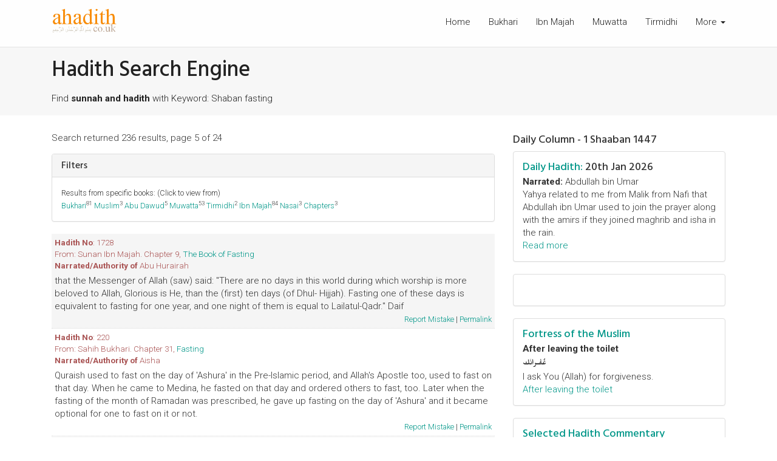

--- FILE ---
content_type: text/html; charset=UTF-8
request_url: https://ahadith.co.uk/searchresults.php?page=5&q=Shaban+fasting
body_size: 7275
content:
<!DOCTYPE html>
<html lang="en">
    <head>
        <title>Hadith about Shaban fasting | Search hadith database | Results</title>
		<meta name="Description" content="Hadith Search Page about Shaban fasting, view results of your search or use suggestions to find specific hadith from individual books and more."/>
		<meta charset="utf-8"/>
        <meta name="viewport" content="width=device-width, initial-scale=1, shrink-to-fit=no">
		<link rel="apple-touch-icon" sizes="180x180" href="images/icons/apple-touch-icon.png">
		<link rel="icon" type="image/png" sizes="32x32" href="images/icons/favicon-32x32.png">
		<link rel="icon" type="image/png" sizes="16x16" href="images/icons/favicon-16x16.png">
		<link rel="manifest" href="images/icons/site.webmanifest">
		<link rel="mask-icon" href="images/icons/safari-pinned-tab.svg" color="#5bbad5">
		<meta name="msapplication-TileColor" content="#da532c">
		<meta name="theme-color" content="#F88D0B">
		<link rel="alternate" type="application/rss+xml" title="Daily Hadith RSS" href="http://feeds.feedburner.com/DailyHadithRssFeed" />
        <link href="https://maxcdn.bootstrapcdn.com/bootstrap/3.3.7/css/bootstrap.min.css" rel="stylesheet">
        <link href="https://fonts.googleapis.com/css2?family=Hind+Siliguri:wght@300;400;500;600;700&family=Mirza:wght@500&family=Roboto:ital,wght@0,100;0,300;0,400;0,500;0,700;0,900;1,100;1,300;1,400;1,500;1,700;1,900&display=swap" rel="stylesheet">
        <link href="https://maxcdn.bootstrapcdn.com/font-awesome/4.7.0/css/font-awesome.min.css" rel="stylesheet">
        <link href="css/style.css" rel="stylesheet">
        <link href="css/teal_mobile.css" rel="stylesheet">
        
    </head>
	<body class="detail">
    <header>

        <nav class="navbar navbar-fixed-top">
    <div class="container">
        <div class="container-fluid">
            <div class="navbar-header">
                <button type="button" class="navbar-toggle collapsed" data-toggle="collapse" data-target="#navbar" aria-expanded="false" aria-controls="navbar">
                    <span class="sr-only">Toggle navigation</span>
                    <span class="icon-bar"></span>
                    <span class="icon-bar"></span>
                    <span class="icon-bar"></span>
                </button>
                <div class="logo">
                    <a href="./"><img src="images/ahadith_banner.png" alt="logo of ahadith.co.uk hadith library">   
                    </a>
                </div>
            </div>
            <div id="navbar" class="navbar-collapse nav-main collapse">
                <ul class="nav navbar-nav navbar-right">
                    <li class="active">
					<li><a href="./">Home</a></li>
					<li><a href="sahihbukhari.php" title="Sahih Al Bukhari">Bukhari</a></li>
					<li><a href="ibnmajah.php" title="Sunan Ibn Majah">Ibn Majah</a></li>
					<li><a href="maliksmuwatta.php" title="Al Muwatta By Imam Malik">Muwatta</a></li>
					<li><a href="sunanaltirmidhi.php" title="Sunan Al Tirmidhi">Tirmidhi</a></li>
                    <li class="dropdown mega-dropdown">
                        <a href="#" class="dropdown-toggle" data-toggle="dropdown">More <span class="caret"></span></a>				
                        <div class="dropdown-menu mega-dropdown-menu">
                            <div class="container-fluid">
                                <div class="row">
                                    <div class="col-lg-4 col-md-4 col-sm-4 col-xs-12">
                                        <h4 class="under-line">
                                            Hadith Books
                                        </h4>
                                        <ul class="short-menu">
                                        <li><a href="sahihmuslim.php" title="Sahih Muslim Hadith">Sahih Muslim</a></li>
										<li><a href="sunanabudawood.php" title="Sunan Abu Daud">Sunan Abu Dawood</a></li>
										<li><a href="sunanannasai.php" title="Sunan An-Nasai">Sunan An-Nasai</a></li>
										<li><a href="shamaailtirmidhi.php" title="Shamaail Tirmidhi">Shamaail Tirmidhi</a></li> 
                                        </ul>
                                    </div>
                                    <div class="col-lg-4 col-md-4 col-sm-4 col-xs-12">
                                        <h4 class="under-line">
                                            Short Collections
                                        </h4>
                                        <ul class="short-menu">
                                            <li><a href="nawawis40hadith.php">Nawawi's 40 Hadith</a></li>
                                            <li><a href="hadithqudsi.php">40 Hadith Qudsi</a></li>
											<li><a href="110ahadithqudsi.php">110 Hadith Qudsi</a></li>
                                        </ul>

                                    </div>
                                    <div class="col-lg-4 col-md-4 col-sm-4 col-xs-12">
                                        <h4 class="under-line">
                                            Commentary Books
                                        </h4>
                                        <ul class="short-menu">
                                            <li><a href="shamaailtirmidhi.php">Shamaail Tirmidhi</a></li>
                                            <li><a href="sultaniyya.php">Sixty Sultaniyya</a></li>
											<li><a href="http://ahadith.co.uk/nawawis40hadith.php">Nawawi's 40 hadith</a></li>
                                        </ul>

                                    </div>

                                </div>
                            </div>
                        </div>
                    </li>
                </ul>

            </div><!--/.nav-collapse -->
        </div>
    </div><!--/.container -->
</nav><div class="detail-header detail-header-blog-category">
            <div class="container">
                <h1>Hadith Search Engine</h1>
                <div class="breadcrumb">
                    <p>Find <strong>sunnah and hadith</strong> with Keyword: Shaban fasting</p>
                </div>
            </div>
            <div class="background"></div>
        </div>
    </header>    
    <!-- end of banner header -->
    <main>    
        <div class="container">
            <article class="col-lg-8 col-md-8 col-sm-8 col-xs-12 blogs-content">
<p>Search returned 236 results, page 5 of 24</p>
 <div class="panel-group">
  <div class="panel panel-default">
    <div class="panel-heading">
      <h4 class="panel-title">
        <a data-toggle="collapse" href="#collapse1">Filters</a>
      </h4>
    </div>
    <div id="collapse1" class="panel-collapse collapse in">
      <div class="panel-body">
	  <small>
	  Results from specific books: (Click to view from)<br>
<a href='hadithsearchfilter.php?id=1&amp;q=Shaban+fasting'>Bukhari</a><sup>81</sup> <a href='hadithsearchfilter.php?id=4&amp;q=Shaban+fasting'>Muslim</a><sup>3</sup> <a href='hadithsearchfilter.php?id=11&amp;q=Shaban+fasting'>Abu Dawud</a><sup>5</sup> <a href='hadithsearchfilter.php?id=5&amp;q=Shaban+fasting'>Muwatta</a><sup>53</sup> <a href='hadithsearchfilter.php?id=10&amp;q=Shaban+fasting'>Tirmidhi</a><sup>2</sup> <a href='hadithsearchfilter.php?id=15&amp;q=Shaban+fasting'>Ibn Majah</a><sup>84</sup> <a href='hadithsearchfilter.php?id=16&amp;q=Shaban+fasting'>Nasai</a><sup>3</sup> <a href='hadithchaptersearch.php?q=Shaban+fasting'>Chapters</a><sup>3</sup> 	</small>
	  </div>
    </div>
  </div>
</div> 
<div class="search-item">
 <div class="ext">
  <strong>Hadith No</strong>: 1728<br>
 From: Sunan Ibn Majah. Chapter 9, <a href="chapter.php?cid=165">The Book of Fasting</a><br>
 <strong>Narrated/Authority of</strong> Abu Hurairah </div>
 <div class="description">that the Messenger of Allah (saw) said: "There are no days in this world during which worship is more beloved to Allah, Glorious is He, than the (first) ten days (of Dhul- Hijjah). Fasting one of these days is equivalent to fasting for one year, and one night of them is equal to Lailatul-Qadr." Daif<br>
 <span class="pull-right"><small><a href="report.php?id=9101&amp;to=http://ahadith.co.uk/searchresults.php?page=5&q=Shaban+fasting" rel="nofollow">Report Mistake</a> | <a href="permalink-hadith-9101" rel="nofollow">Permalink</a></small></span></div>
 </div>
<div class="search-item">
 <div class="ext">
  <strong>Hadith No</strong>: 220<br>
 From: Sahih Bukhari. Chapter 31, <a href="chapter.php?cid=117">Fasting</a><br>
 <strong>Narrated/Authority of</strong> Aisha </div>
 <div class="description">Quraish used to fast on the day of 'Ashura' in the Pre-lslamic period, and Allah's Apostle too, used to fast on that day. When he came to Medina, he fasted on that day and ordered others to fast, too. Later when the fasting of the month of Ramadan was prescribed, he gave up fasting on the day of 'Ashura' and it became optional for one to fast on it or not.<br>
 <span class="pull-right"><small><a href="report.php?id=5398&amp;to=http://ahadith.co.uk/searchresults.php?page=5&q=Shaban+fasting" rel="nofollow">Report Mistake</a> | <a href="permalink-hadith-5398" rel="nofollow">Permalink</a></small></span></div>
 </div>
<div class="search-item">
 <div class="ext">
  <strong>Hadith No</strong>: 1732<br>
 From: Sunan Ibn Majah. Chapter 9, <a href="chapter.php?cid=165">The Book of Fasting</a><br>
 <strong>Narrated/Authority of</strong> Ikrimah </div>
 <div class="description">"I entered upon Abu Hurairah in his house and asked him about fasting the Day of Arafah at Arafat. Abu Hurairah said: 'The Messenger of Allah (saw) forbade fasting the Day of Arafah at Arafat.'" Sahih<br>
 <span class="pull-right"><small><a href="report.php?id=9105&amp;to=http://ahadith.co.uk/searchresults.php?page=5&q=Shaban+fasting" rel="nofollow">Report Mistake</a> | <a href="permalink-hadith-9105" rel="nofollow">Permalink</a></small></span></div>
 </div>
<div class="search-item">
 <div class="ext">
  <strong>Hadith No</strong>: 1748<br>
 From: Sunan Ibn Majah. Chapter 9, <a href="chapter.php?cid=165">The Book of Fasting</a><br>
 <strong>Narrated/Authority of</strong> Umm Umarah </div>
 <div class="description">"The Messenger of Allah (saw) came to us and we brought food for him. Some of those who were with him were fasting, and the Messenger of Allah (saw) said: 'If food is eaten in the presence of one who is fasting, the angels send blessing upon him.'" Sahih<br>
 <span class="pull-right"><small><a href="report.php?id=9121&amp;to=http://ahadith.co.uk/searchresults.php?page=5&q=Shaban+fasting" rel="nofollow">Report Mistake</a> | <a href="permalink-hadith-9121" rel="nofollow">Permalink</a></small></span></div>
 </div>
<div class="search-item">
 <div class="ext">
  <strong>Hadith No</strong>: 139<br>
 From: Sahih Bukhari. Chapter 31, <a href="chapter.php?cid=117">Fasting</a><br>
 <strong>Narrated/Authority of</strong> Al-Bara </div>
 <div class="description">It was the custom among the companions of Muhammad that if any of them was fasting and the food was presented (for breaking his fast), but he slept before eating, he would not eat that night and the following day till sunset.
Qais bin Sirma-al-Ansari was fasting and came to his wife at the time of Iftar (breaking one's fast) and asked her whether she had anything to eat. She replied, "No, but I would go and bring some for you." He used to do hard work during the day, so he was overwhelmed by sleep and slept. When his wife came and saw him, she said, "Disappointment for you." When it was midday on the following day, he fainted and the Prophet was informed about the whole matter and the following verses were revealed: "You are permitted To go to your wives (for sexual relation) At the night of fasting." So, they were overjoyed by it. And then Allah also revealed: "And eat and drink Until the white thread Of dawn appears to you Distinct from the black thread (of the night)." (2.187)<br>
 <span class="pull-right"><small><a href="report.php?id=5317&amp;to=http://ahadith.co.uk/searchresults.php?page=5&q=Shaban+fasting" rel="nofollow">Report Mistake</a> | <a href="permalink-hadith-5317" rel="nofollow">Permalink</a></small></span></div>
 </div>
<div class="search-item">
 <div class="ext">
  <strong>Hadith No</strong>: 196<br>
 From: Sahih Bukhari. Chapter 31, <a href="chapter.php?cid=117">Fasting</a><br>
 <strong>Narrated/Authority of</strong> Abdullah bin Amr bin Al Aas </div>
 <div class="description">Allah's Apostle said to me, "O Abdullah! Have I not been informed that you fast during the day and offer prayers all the night." Abdullah replied, "Yes, O Allah's Apostle!" The Prophet said, "Don't do that; fast for few days and then give it up for few days, offer prayers and also sleep at night, as your body has a right on you, and your wife has a right on you, and your guest has a right on you. And it is sufficient for you to fast three days in a month, as the reward of a good deed is multiplied ten times, so it will be like fasting throughout the year." I insisted (on fasting) and so I was given a hard instruction. I said, "O Allah's Apostle! I have power." The Prophet said, "Fast like the fasting of the Prophet David (Daud, AS) and do not fast more than that." I said, "How was the fasting of the Prophet of Allah, David? (Daud)" He said, "Half of the year," (i.e. he used to fast on every alternate day).
Afterwards when Abdullah became old, he used to say, "It would have been better for me if I had accepted the permission of the Prophet (which he gave me i.e. to fast only three days a month)."<br>
 <span class="pull-right"><small><a href="report.php?id=5374&amp;to=http://ahadith.co.uk/searchresults.php?page=5&q=Shaban+fasting" rel="nofollow">Report Mistake</a> | <a href="permalink-hadith-5374" rel="nofollow">Permalink</a></small></span></div>
 </div>
<div class="search-item">
 <div class="ext">
  <strong>Hadith No</strong>: 133<br>
 From: Imam Malik's Muwatta. Chapter 20, <a href="chapter.php?cid=53">Hajj</a><br>
 <strong>Narrated/Authority of</strong>  </div>
 <div class="description">Yahya related to me from Malik from Abu'n Nadr, the mawla of Umar ibn Ubaydullah, from Umayr, the mawla of Abdullah ibn Abbas, from Umm al-Fadl bint al-Harith, that she was present when some people were arguing on the day of Arafa about whether the Messenger of Allah, may Allah bless him and grant him peace, was fasting or not. Some of them said he was fasting, and some of them said he was not. So she sent a bowl of milk to him while his camel was standing still and he drank.<br>
 <span class="pull-right"><small><a href="report.php?id=2621&amp;to=http://ahadith.co.uk/searchresults.php?page=5&q=Shaban+fasting" rel="nofollow">Report Mistake</a> | <a href="permalink-hadith-2621" rel="nofollow">Permalink</a></small></span></div>
 </div>
<div class="search-item">
 <div class="ext">
  <strong>Hadith No</strong>: 34<br>
 From: Imam Malik's Muwatta. Chapter 18, <a href="chapter.php?cid=51">Fasting</a><br>
 <strong>Narrated/Authority of</strong>  </div>
 <div class="description">Yahya related to me from Malik from Ibn Shihab that Humayd ibn Abd ar-Rahman ibn Awf heard Muawiya ibn Abi Sufyan say from the mimbar on the day of Ashura in the year in which he made the hajj, "People of Madina, where are your learned men? I heard the Messenger of Allah, may Allah bless him and grant him peace, say about this day, 'This is the day of Ashura, and fasting it has not been prescribed for you. I am fasting it, and whoever of you wants to fast it can do so, and whoever does not want to, does not have to.' "<br>
 <span class="pull-right"><small><a href="report.php?id=715&amp;to=http://ahadith.co.uk/searchresults.php?page=5&q=Shaban+fasting" rel="nofollow">Report Mistake</a> | <a href="permalink-hadith-715" rel="nofollow">Permalink</a></small></span></div>
 </div>
<div class="search-item">
 <div class="ext">
  <strong>Hadith No</strong>: 221<br>
 From: Sahih Bukhari. Chapter 31, <a href="chapter.php?cid=117">Fasting</a><br>
 <strong>Narrated/Authority of</strong> Humaid bin Abdur Rahman </div>
 <div class="description">That he heard Muawiya bin Abi Sufyan on the day of 'Ashura' during the year he performed the Hajj, saying on the pulpit, "O the people of Medina! Where are your Religious Scholars? I heard Allah's Apostle saying, 'This is the day of 'Ashura'. Allah has not enjoined its fasting on you but I am fasting it. You have the choice either to fast or not to fast (on this day).' "<br>
 <span class="pull-right"><small><a href="report.php?id=5399&amp;to=http://ahadith.co.uk/searchresults.php?page=5&q=Shaban+fasting" rel="nofollow">Report Mistake</a> | <a href="permalink-hadith-5399" rel="nofollow">Permalink</a></small></span></div>
 </div>
<div class="search-item">
 <div class="ext">
  <strong>Hadith No</strong>: 23<br>
 From: Imam Malik's Muwatta. Chapter 18, <a href="chapter.php?cid=51">Fasting</a><br>
 <strong>Narrated/Authority of</strong>  </div>
 <div class="description">Yahya related to me from Malik from Humayd at-Tawil that Anas ibn Malik said, "We once travelled with the Messenger of Allah, may Allah bless him and grant him peace, in Ramadan, and those who were fasting did not find fault with those who were not, and those who were not fasting did not find fault with those who were."<br>
 <span class="pull-right"><small><a href="report.php?id=704&amp;to=http://ahadith.co.uk/searchresults.php?page=5&q=Shaban+fasting" rel="nofollow">Report Mistake</a> | <a href="permalink-hadith-704" rel="nofollow">Permalink</a></small></span></div>
 </div>
<ul class='pagination pagination-lg'><li><a href='?page=4&amp;q=Shaban+fasting'>Previous</a></li><li><a href='?page=1&amp;q=Shaban+fasting'>1</a></li><li><a href='?page=2&amp;q=Shaban+fasting'>2</a></li><li class='disabled'><a href='#'>...</a></li><li><a href='?page=4&amp;q=Shaban+fasting'>4</a></li><li class='active'><a href='#'>5</a></li><li><a href='?page=6&amp;q=Shaban+fasting'>6</a></li><li class='disabled'><a href='#'>..</a></li><li><a href='?page=23&amp;q=Shaban+fasting'>23</a></li><li><a href='?page=24&amp;q=Shaban+fasting'>24</a></li><li><a href='?page=6&amp;q=Shaban+fasting'>Next</a></li></ul>
            </article>
<aside class="col-lg-4 col-md-4 col-sm-4 col-xs-12">
<h4>Daily Column  -  1 Shaaban 1447</h4>
<div class="panel panel-default panel widget-features">
    <div class="panel-body">
         <h4 class="media-heading">
           <a href="dailyhadith.php">Daily Hadith:</a> 20th Jan 2026         </h4>
         <div class="info">
           <div class="description">
            			<strong>Narrated:</strong> Abdullah bin Umar<br>Yahya related to me from Malik from Nafi that Abdullah ibn Umar used to join the prayer along with the amirs if they joined maghrib and isha in the rain.           </div>
         <div class="date">
           <a href="dailyhadith.php">Read more</a>
          </div>
          </div>
	 </div>
</div>
<div id="fb-root"></div>
<script async defer crossorigin="anonymous" src="https://connect.facebook.net/en_GB/sdk.js#xfbml=1&version=v6.0"></script>

<div class="panel panel-default panel widget-features">
    <div class="panel-body">
           <div class="fb-page" data-href="https://www.facebook.com/hadithlibrary" data-tabs="" data-width="350" data-height="200" data-small-header="false" data-adapt-container-width="true" data-hide-cover="false" data-show-facepile="true"><blockquote cite="https://www.facebook.com/hadithlibrary" class="fb-xfbml-parse-ignore"><a href="https://www.facebook.com/hadithlibrary">The Hadith Library</a></blockquote></div>
	 </div>
</div>

<div class="panel panel-default panel widget-features">
    <div class="panel-body">
         <h4 class="media-heading">
           <a href="fortressofthemuslim.php">Fortress of the Muslim</a>
         </h4>
         <div class="info">
           <div class="description">
            <strong>After leaving the toilet</strong><br>
			<span style="font-family: 'Mirza', cursive;"> غُفْـرانَك </span><br>
			I ask You (Allah) for forgiveness.           </div>
         <div class="date">
            <a href="hisnulmuslim-dua-7">After leaving the toilet</a>
          </div>
          </div>
	 </div>
</div>


<div class="panel panel-default panel widget-features">
    <div class="panel-body">
         <h4 class="media-heading">
           <a href="hadithwithcommentary.php?id=456&amp;cid=11">Selected Hadith Commentary</a>
         </h4>
         <div class="info">
           <div class="description">
            <strong>Narrated:</strong> Abu Huraira<br>
			that a man said to the Prophet, sallallahu 'alayhi wasallam: "Advise me! "The Prophet said, "Do not become angry and furious." The man asked (the same) again and again, and the Prophet said in each case, "Do not become angry and furious." [Al-Bukhari; Vol. 8 No. 137]
           </div>
         <div class="date">
            Read More &amp; <a href="hadithwithcommentary.php?id=456&amp;cid=11">Hadith Commentary</a> &raquo;
          </div>
          </div>
	 </div>
</div>

<div class="panel panel-default panel-noborder widget-features">
    <div class="panel-body">
		<div class="home-tryfree30">
        <h3>Get Daily Hadith in your Inbox</h3>
        <div class="description">
		Join thousands of subscribers who already receive daily emails from our hadith mailing list.
		</div>
        <div class="button">
            <a href="subscribe.php" class="button-default">SUBSCRIBE</a>
        </div>
    
	</div>
         
	 </div>
</div>

<div class="panel panel-default panel-noborder widget-categories">
    <div class="panel-heading">
        Ads
    </div>
    <div class="panel-body">
        <ul>
            <li><a href="https://iquotepics.com/">Islamic Quotes and Pictures</a></li>
            <li><a href="http://balagha.net/">Read Islamic Books Online</a></li> 
			<li><a href="https://topislamic.com">Islamic Blog</a></li> 
        </ul>
    </div>
</div>

</aside>        </div>

    </main>

<footer>
    <div class="footer-row">
        <div class="container">
            <div class="col-lg-4 col-md-4 col-sm-6 col-xs-12 col-footer col-about">
                <div class="logo">
                    <a href="./"><img src="images/ahadith-footer-logo.png" alt="ahadith footer logo">   
                        <div class="name">ahadith.co.uk</div>
                        <div class="slogan">your favourite hadith library</div>
                    </a>
                </div>
                <div class="about-us">
                    <p>ahadith.co.uk is known to be the leading source for ahadith on the world wide web. It aims to bring all major hadith collections at your fingertips. Dedicated to bringing you error free hadith with your help insha-Allah! All work is done voluntarily by committed individuals from around the World. The site started in 2010 and since then it has continued to grow rapidly, you can help it to be the largest!</p>
                </div>

            </div>
            <div class="col-lg-3 col-md-3 col-sm-6 col-xs-12 col-footer col-link">

                <h3 class="under-line">
                    More Hadith
                    <span class="line"></span>
                </h3>
                <ul>
                    <li><a href="shamaailtirmidhi.php">Shamaail Tirmidhi</a></li>
                    <li><a href="nawawis40hadith.php" title="Imam Nawawis 40 Hadith">Nawawi's 40 Hadith</a></li>
                    <li><a href="hadithqudsi.php" title="40 Hadith Qudsi">40 Hadith Qudsi</a></li>
                    <li><a href="110ahadithqudsi.php" title="110 Hadith Qudsi">110 Hadith Qudsi</a></li>
                    <li><a href="sultaniyya.php">Sixty Sultaniyya</a></li>
                    <li><a href="http://ramadan.ahadith.co.uk/">Ramadan Hadith Section</a></li>
					<li><a href="fortressofthemuslim.php">Fortress of the Muslim</a></li>
					<li><a href="https://discuss.ahadith.co.uk/" target="blank">Questions about Islam</a></li>
                </ul>

            </div>

			<div class="col-lg-3 col-md-3 col-sm-6 col-xs-12 col-footer col-link">

                <h3 class="under-line">
                    Interesting Stuff
                    <span class="line"></span>
                </h3>
                <ul>
                    <li><a href="islamicquizzes.php">Islamic Quizzes</a></li>
                    <li><a href="whatishadith.php">What is Hadith</a></li>
                    <li><a href="hadithcommentarybooks.php">Hadith commentary</a></li>
                    <li><a href="dailyhadithwidget.php">Daily Hadith Widget</a></li>
                    <li><a href="hadithdownload.php">Download Hadith</a></li>
                    <li><a href="quranicsupplications.php">Duas from the Quran</a></li>
					<li><a href="99namesofAllah.php">99 Names of Allah</a></li>
					<li><a href="http://feeds.feedburner.com/DailyHadithRssFeed" target="_blank">Daily Hadith Feed</a></li>
                </ul>
            </div>

			<div class="col-lg-2 col-md-2 col-sm-6 col-xs-12 col-footer col-link">

                <h3 class="under-line">
                    More Links
                    <span class="line"></span>
                </h3>
                <ul>
                    <li><a href="contact.php">Contact Us</a></li>
                    <li><a href="privacy.php">Privacy Policy</a></li>
                    <li><a href="hadithsearch.php">Search Hadith</a></li>
                    <li><a href="resources">Useful Resources</a></li>
                    <li><a href="links.php">Links</a></li>
					<li><a target="blank" href="http://quran-english.ahadith.co.uk">Quran In English</a></li>
                </ul>

            </div>
        </div>
    </div>
    <div class="footer-under">
        <div class="container">
            <a href="http://ahadith.co.uk/">Hadith</a> &copy; No Copyright 2010 - 2026        </div>
    </div>
</footer>

<!-- Modal -->
<!-- <div id="ramadanModal" class="modal fade" role="dialog">
  <div class="modal-dialog">

    <div class="modal-content">
      <div class="modal-header">
        <button type="button" class="close" data-dismiss="modal">&times;</button>
        <h4 class="modal-title">Ramadan Competition!</h4>
      </div>
      <div class="modal-body">
        <p>Enter for free and win prizes! <a href="https://discuss.ahadith.co.uk/t/ramadan-2020-competition-starts-entry-details/67"><strong>ENTER HERE!</strong></a></p>
		<p>More details in the link about our Ramadan giveaway, get started and win prizes</p>
		<p>Enter now it's free and easy <a href="https://discuss.ahadith.co.uk/t/ramadan-2020-competition-starts-entry-details/67"><strong>click here</strong></a> to see what it's like.</p>
      </div>
      <div class="modal-footer">
        <button type="button" class="btn btn-default" data-dismiss="modal">Close</button>
      </div>
    </div>

  </div>
</div> -->


<a id="back-to-top" href="#" class="back-to-top" role="button" title="Click to return on the top page" data-toggle="tooltip" data-placement="left">
    <span class="glyphicon glyphicon-chevron-up"></span>
</a>
    <script src="https://ajax.googleapis.com/ajax/libs/jquery/1.12.4/jquery.min.js"></script>
    <script src="https://maxcdn.bootstrapcdn.com/bootstrap/3.3.7/js/bootstrap.min.js"></script>
    <script src="js/ie10-viewport-bug-workaround.js"></script>
    <script src="js/common.js"></script>
    <script>
        $(document).ready(function () {
            backToTop();
            checkNavbarScroll("detail");
        });
    </script>
<script async src="https://www.googletagmanager.com/gtag/js?id=UA-12774907-2"></script>
<script>
  window.dataLayer = window.dataLayer || [];
  function gtag(){dataLayer.push(arguments);}
  gtag('js', new Date());

  gtag('config', 'UA-12774907-2');
</script>
<!-- <script src="//cdnjs.cloudflare.com/ajax/libs/jquery-cookie/1.4.0/jquery.cookie.min.js">
</script>
<script type="text/javascript">
 $(document).ready(function() {
     if ($.cookie('pop') == null) {
         $('#ramadanModal').modal('show');
         $.cookie('pop', '1');
     }
 });
</script> --></body>
</html>

--- FILE ---
content_type: text/css
request_url: https://ahadith.co.uk/css/style.css
body_size: 4314
content:
.mega-dropdown .nav-list>li>a:hover,a.button-default:hover,a:hover{text-decoration:none}.widget-archives ul li a .badge,.widget-categories ul li a .badge{float:right}.display-1,.display-2,.display-3,h1,h2,h3,h4,h5,h6{font-family:'Hind Siliguri',cursive}.display-3{font-weight:100;font-size:112px}.display-2{font-weight:400;font-size:56px}.display-1{font-weight:500;font-size:45px}@media (max-width:767px){h1{font-size:28px}h2{font-size:24px}h3{font-size:20px}h4{font-size:16px}h5{font-size:14px}h6{font-size:12px}.display-3{font-weight:100;font-size:56px}.display-2{font-weight:400;font-size:42px}.display-1{font-weight:500;font-size:34px}.navbar-toggle{margin-right:0}}.dropdown-menu>li>a,body{font-weight:300}code{background:#f9f2f4;color:#9c1d3d}code,kbd,pre,samp{font-family:Menlo,monospace}.hovereffect .overlay .full .button a,body{font-family:Roboto,sans-serif}body{font-size:15px}a.button-default,a.button-primary{padding:10px 20px;font-size:16px;font-weight:400;text-transform:uppercase}a{color:#009688}a.button-primary{background:#009688;border-radius:8px;color:#fff}a.button-primary:hover{text-decoration:none;background:#eee;border:1px solid #009688;color:#009688}a.button-default{background:#FFF;border-radius:8px;border:1px solid #009688;color:#009688}a.button-default:hover{background:#eee;border:1px solid #212121;color:#212121}.btn-primary{background:#009688;border:#009688}.back-to-top{cursor:pointer;position:fixed;bottom:20px;right:20px;display:none;border-radius:25px;background:rgba(0,0,0,.2);width:50px;height:50px;padding:15px 0 0 18px;color:#212121}.back-to-top:hover{background:#009688;color:#fff}a img:hover{opacity:.8}.caret-up{width:0;height:0;border-left:4px solid transparent;border-right:4px solid transparent;border-bottom:4px solid;display:inline-block;margin-left:2px;vertical-align:middle}.pagination>li>a,.pagination>li>span{color:#009688}.pagination>.active>a,.pagination>.active>a:focus,.pagination>.active>a:hover,.pagination>.active>span,.pagination>.active>span:focus,.pagination>.active>span:hover,.pagination>li>a:focus,.pagination>li>a:hover,.pagination>li>span:focus,.pagination>li>span:hover{background-color:#009688;border-color:#009688;color:#fff}.pagination-lg>li:last-child>a,.pagination-lg>li:last-child>span{border-top-right-radius:8px;border-bottom-right-radius:8px}.mega-dropdown .nav-list>li{padding:20px 15px 15px;border-left:1px solid #eee}.mega-dropdown .nav-list>li:last-child{border-right:1px solid #eee}.mega-dropdown .nav-list>li>a>span{display:block;font-weight:700;text-transform:uppercase}.mega-dropdown-menu{padding:20px 15px 15px;border-right:0;border-left:0;width:600px}.pagination-lg>li>a,.pagination-lg>li>span{margin-right:15px;border-radius:8px;margin-bottom:15px}.pagination-lg>li>a:hover,.pagination-lg>li>span:hover{color:#fff;background:#009688;border:1px solid #009688}.hovereffect{overflow:hidden;position:relative;cursor:pointer}.hovereffect .overlay{width:100%;height:100%;position:absolute;overflow:hidden;top:0;left:0;opacity:0;background-color:rgba(255,255,255,.2);-webkit-transition:all .4s ease-in-out;transition:all .4s ease-in-out}.hovereffect img{display:block;position:relative;-webkit-transition:all .4s linear;transition:all .4s linear}.hovereffect .overlay .full,.hovereffect a.info{display:inline-block;color:#fff!important;background-color:#009688;width:100%;text-decoration:none}.hovereffect .name,.hovereffect .overlay .full,.hovereffect a.info{position:absolute;left:0;bottom:0}.hovereffect a.info{opacity:.6;-webkit-transition:all .2s ease-in-out;transition:all .2s ease-in-out;padding:7px 14px}.hovereffect:hover .overlay,.hovereffect:hover a.info{opacity:1;filter:alpha(opacity=100)}.hovereffect a.info:hover{box-shadow:0 0 5px #fff}.hovereffect:hover img{-ms-transform:scale(1.2);-webkit-transform:scale(1.2);transform:scale(1.2)}.hovereffect:hover a.info{-ms-transform:translatey(0);-webkit-transform:translatey(0);transform:translatey(0);-webkit-transition-delay:.2s;transition-delay:.2s}.hovereffect .overlay .full{opacity:.8;-webkit-transition:all .2s ease-in-out;transition:all .2s ease-in-out;padding:0 15px 7px;border-radius:0 0 8px 8px;text-align:center}.hovereffect .overlay .full h3{font-size:18px}.hovereffect .overlay .full .button{margin-top:15px;margin-bottom:20px}.hovereffect .overlay .full .button a{padding-bottom:10px;font-weight:400;border-bottom:solid 1px #fff;color:#FFF;width:initial}.hovereffect .overlay .full .button:hover a{color:#ffcfcf;text-decoration:none;cursor:pointer}.hovereffect .name{width:100%;background:rgba(0,0,0,.6);color:#fff;padding:15px;border-radius:0 0 8px 8px;text-align:center}@media (max-width:767px){.hovereffect .name,.hovereffect .overlay .full{font-size:12px;padding:5px}.hovereffect .overlay .full .button{margin-bottom:10px}}.gray-background{background:#f6f6f4}.under-line{padding-bottom:10px;margin-bottom:30px;color:#009688;position:relative;padding-top:10px}.under-line .line{border-bottom:3px solid #009688;position:absolute;bottom:0;left:0;width:50px}.under-line .subtitle{font-size:12px;color:#757575;font-weight:300;padding-top:5px;padding-bottom:10px}.color-primary,.logo .name{color:#009688}.table-default tr:last-child td:first-child,.table-default tr:last-child td:last-child{border-bottom-left-radius:8px}u.keyword{background:#fff4d0}.content-begin{padding-top:20px;padding-bottom:40px}@media (max-width:767px){.content-begin{padding-bottom:20px}.content-begin img.demo{width:100%;padding-bottom:15px}}.textalign{text-align:justify}.home-why,header .navbar-nav>li.menu-alert .mega-dropdown-menu li.showalls{text-align:center}.logo{margin-top:-8px;position:relative}.logo img{height:44px}.logo img:hover{opacity:1}.logo .name{position:absolute;left:50px;top:2px;font-family:'Hind Siliguri',cursive;font-size:20px;font-weight:700}.logo .slogan,.related-blogs .posts h3,.widget-features ul li .media-body h4 a,footer .col-posts ul li .media-body h4 a{font-family:Roboto,sans-serif}.logo .slogan,header .navbar-nav>li.menu-alert .mega-dropdown-menu .media-body h4{font-weight:300}.logo .slogan{position:absolute;left:50px;top:24px;color:#757575;width:250px;font-size:13px}header .navbar{margin-bottom:0;background:rgba(255,255,255,.8);padding:20px 0;border-bottom:solid 1px rgba(0,0,0,.1)}header .navbar-nav>li a{padding-top:6px;padding-bottom:6px;color:#212121}header .navbar-nav>li.active a{color:#009688}header .navbar-nav>li.active ul li a{border:0;color:#212121}header .navbar-nav>li.menu-alert .badge{position:absolute;left:23px;top:5px;font-size:8px;font-weight:300;padding:3px 5px;background-color:#009688}header .navbar-nav>li.menu-alert .dropdown-menu:before{right:-13px}header .navbar-nav>li.menu-alert .mega-dropdown-menu{width:300px}header .navbar-nav>li.menu-alert .mega-dropdown-menu .media-body{padding-top:0}header .navbar-nav>li.menu-alert .mega-dropdown-menu .media-left img{width:40px;height:40px;border-radius:30px}header .navbar-nav>li.menu-alert .alert-label{display:none}header .navbar-nav li.li-search form{width:250px}header .navbar-nav li.li-search form .btn-primary{background:#009688;border:1px solid #009688}header .nav .open>a,header .nav .open>a:focus,header .nav .open>a:hover{border:0;background-color:transparent;color:#009688}header .nav>li>a:focus,header .nav>li>a:hover{background-color:transparent;color:#009688}header .navbar-nav>li>.dropdown-menu{border-radius:0 0 8px 8px;top:56px}header .navbar-right{height:37px}header .navbar-nav>li>.dropdown-menu:before{content:url(../images/menu-toparrow.png);position:absolute;right:0;top:-28px;margin-left:-42px}.mega-dropdown-menu .widget-features ul li .media-body h4 a{font-size:14px;font-weight:400}.mega-dropdown-menu .widget-features ul li.bigger .media-body h4 a{font-size:16px;font-weight:400}.mega-dropdown-menu .blog-menu{padding-left:0;padding-right:0}.mega-dropdown-menu .short-menu{padding-left:0}.mega-dropdown-menu .short-menu li{list-style-type:none;padding-top:5px;padding-bottom:5px}.mega-dropdown-menu .short-menu li a:hover{color:#009688}.mega-dropdown-menu .short-menu .short-menu-header{padding-top:20px;font-size:11px;color:#aaa;border-bottom:solid 1px #eee}.mega-dropdown-menu .under-line{padding-bottom:10px;margin-bottom:10px;padding-top:0}.panel-toparrow{position:relative}.panel-toparrow::after{content:url(../images/letstry-toparrow.png);position:absolute;left:50%;top:-40px;margin-left:-42px}.home-why{padding-bottom:20px}.home-why h3{margin-top:30px;font-size:27px}.home-why .subtitle{margin-bottom:50px}.home-why .item .media{float:right;text-align:left}.home-blogs,.home-tryfree30{text-align:center;background:#f6f6f4}.home-why .item a{color:#212121;text-decoration:underline}.home-why .item .media img{margin-right:20px;height:75px;width:75px}.home-why .item .media h4{color:#009688;padding-top:10px}.home-blogs .menu ul li a,.home-why .item .media h4:hover{color:#212121}.home-tryfree30,.home-tryfree30 .button{padding-top:20px}.home-why .item:hover .media img{-ms-transform:scale(.9);-webkit-transform:scale(.9);transform:scale(.9)}.home-tryfree30{position:relative;margin-top:20px;padding-bottom:50px}.home-tryfree30 .toparrow{position:absolute;left:50%;top:-40px;margin-left:-42px}.home-tryfree30 .button a:first-child{margin-right:10px}.home-blogs{padding-top:10px;padding-bottom:20px}.home-blogs .menu{padding-top:10px;padding-bottom:40px}.home-blogs .menu ul li{list-style-type:none;display:inline-block;margin-right:20px}.home-blogs .menu ul li a:hover{color:#009688;text-decoration:none}.home-blogs .menu ul li.active{border:1px solid #ddd;border-radius:8px;padding:6px 10px}.home-blogs .article{border-radius:8px;border:1px solid rgba(0,0,0,.05);background:#fff}.home-blogs .article:hover{border:1px solid rgba(0,0,0,.1)}.home-blogs .article a{font-weight:400;color:#009688}.home-blogs .article a:hover{color:#212121;text-decoration:none}.home-blogs .article .article-img img{height:220px;width:100%;border-radius:8px 8px 0 0;object-fit:cover}.home-blogs .article .article-content{padding:5px 20px 15px;text-align:left}.home-blogs .article .article-content h5{height:40px}.home-blogs .article .article-content h5 a{font-size:18px;color:#212121}.home-blogs .article .article-content h5 a:hover{color:#009688}.home-blogs .article .article-content .date{font-size:12px;color:#aaa;padding-top:20px;padding-bottom:15px}.home-blogs .article,.sticky-feature,.sticky-new{position:relative}.sticky-feature::before,.sticky-new::before{position:absolute;border-radius:8px 0;padding:8px 15px;z-index:100;color:#fff;background:#009688;width:80px;top:0;left:0}.sticky-feature::before{content:'Feature'}.sticky-new::before{content:'New'}.home-subcribe{text-align:center;padding-top:50px;padding-bottom:50px;background:#f6f6f4;position:relative}.home-subcribe .background{background:linear-gradient(rgba(255,255,255,.4),rgba(255,255,255,.1)),url(../images/light.gif);background-size:cover;background-position:center center;position:absolute;top:0;right:0;bottom:0;left:0;z-index:0}.home-contact .btn-primary,.home-subcribe form .btn-primary{background:#009688;border:1px solid #009688}.home-subcribe form{max-width:650px;display:inline-block}.home-subcribe .subtitle,.home-subcribe h3{z-index:100;position:inherit}.home-subcribe h3{margin-top:30px}.subtitle ul{margin:0 0 10px;padding:0;list-style-type:none;text-align:center}.subtitle ul li{display:block}.detail-info .info .category,footer ul.tags li{display:inline-block}.home-contact{text-align:center;padding-top:50px;padding-bottom:50px}.home-contact .col-left,.home-contact .col-right{text-align:left}.home-contact a{color:#212121}.home-contact a:hover{text-decoration:none;color:#009688}.home-contact h3{margin-bottom:30px;margin-top:0}.home-contact .col-left .media{padding-bottom:20px}footer .footer-row,footer .footer-under{border-top:solid 1px #444}.home-contact .btn-primary:hover{background:#fff;color:#009688}footer,footer .logo .name{color:#fff}footer{background:#000}footer .logo{margin-top:5px}footer .col-footer{min-height:330px;padding-top:30px}footer .col-footer:last-child{border-right:0}footer a{color:#ddd}footer a:hover{color:#fff;text-decoration:none}footer .col-about .logo{padding-bottom:30px}footer .col-about .about-us{padding-bottom:20px}footer .col-about .social img{margin-right:10px}footer .col-link{padding-left:20px}footer .col-link h3{font-size:18px;padding-bottom:25px}footer .col-link ul li{list-style-type:none}footer .col-link ul{-webkit-padding-start:0}footer .footer-under{padding:20px 0;text-align:center}footer ul.tags li{margin-bottom:15px;margin-right:5px}footer ul.tags li a{background:rgba(255,255,255,.5);padding:5px 10px;border-radius:8px;margin-bottom:8px;margin-right:5px;color:#fff;font-size:12px}footer ul.tags li a:hover{color:#fff;text-decoration:none;background:#009688}footer .col-posts{padding-bottom:30px}footer .col-posts h3{font-size:18px;padding-bottom:15px}footer .col-posts ul{padding-left:0}footer .col-posts ul li{list-style-type:none;border-bottom:dotted 1px rgba(0,0,0,.1);margin-bottom:10px;padding-bottom:10px}footer .col-posts ul li:last-child{border-bottom:0;margin-bottom:0;padding-bottom:0}footer .col-posts ul li .media-left img{width:65px;height:65px;border-radius:8px;object-fit:cover;margin-right:10px;margin-top:5px}footer .col-posts ul li .media-body h4 a{color:#fff;font-size:16px}footer .col-posts ul li .media-body h4 a:hover{text-decoration:none;color:#ddd}footer .col-posts ul li .media-body .date{color:#ccc;padding-top:5px;font-size:80%}footer .col-posts ul li .media-body .date a{color:#212121}footer .col-photos .photo img{width:100%;height:80px;border-radius:8px;margin-bottom:15px;object-fit:cover}footer .col-photos h3{font-size:18px;padding-bottom:15px}footer h3.under-line{color:#FFF;padding-top:0;margin-top:0}@media (max-width:767px){footer h3.under-line{padding-top:10px;margin-top:0;margin-bottom:15px}footer .under-line .line{bottom:-5px}}.detail article{padding-top:2px;padding-bottom:10px}.detail aside{padding-top:20px}.detail aside .panel{margin-bottom:20px}.detail aside .panel-noborder{border-color:#fff;box-shadow:none}.detail aside .panel-noborder .panel-heading{border-color:#fff;background-color:#fff;padding:0 0 10px;font-size:16px;font-weight:700}.detail aside .panel-noborder .panel-body{padding:0}.detail aside .panel-noborder .nav-tabs>li:first-child,.detail-header h1,.detail-welcome ul{padding-left:15px}.detail aside .panel-noborder .nav-tabs>li>a:hover{background:#fff;color:#009688;border-bottom:1px solid #ddd}.detail aside .panel-noborder .nav-tabs{border-bottom:1px solid #ddd}.detail-header{height:300px;position:relative}.detail-header .container{padding-top:150px;color:#212121;position:inherit;z-index:100}.detail-header .breadcrumb{background:0 0;color:#212121}.detail-header .breadcrumb a{color:#009688}.detail-header .breadcrumb .active,.detail-header .breadcrumb li+li:before{color:#212121}.detail-header .background{background-size:cover;background-position:center center;position:absolute;top:0;right:0;bottom:0;left:0;opacity:.5;z-index:0;height:300px}.detail-header-aboutus .background{background:url(../images/slides/slide3.jpg);background-position:center center!important}.detail-header-aboutus .bg1{background:url(../images/slides/slide7.jpg)}.detail-header-aboutus .bg2{background:url(../images/slides/slide8.jpg)}.detail-header-aboutus .bg3{background:url(../images/slides/slide9.jpg)}.detail-welcome{padding-top:80px;padding-bottom:100px}.detail-welcome h3{padding-bottom:10px;margin-top:0}.blogs-content-detail .detail-mainphoto,.detail-info .info{padding-bottom:20px}.detail-welcome .col-1 img{width:500px;height:380px;object-fit:cover;border-radius:8px}.detail-welcome .button{padding-top:25px}.detail-welcome .button a{margin-right:10px}.detail-welcome2 .col-1 img{width:100%}.detail-title{margin-top:10px;margin-bottom:0}.detail-info .info{color:#aaa}.detail-info a{color:#009688}.detail-sharing{padding-top:15px;padding-bottom:0}.detail-sharing .fa{padding:6px;font-size:18px;width:30px;height:30px;text-align:center;text-decoration:none;border-radius:8px;margin-right:5px;margin-bottom:10px}.widget-archives ul,.widget-categories ul{padding-left:0}.detail-sharing .fa:hover{opacity:.7}.widget-search{margin-bottom:20px}.widget-archives ul li{list-style-type:none;border-bottom:dotted 1px rgba(0,0,0,.1);margin-bottom:10px;padding-bottom:10px}.widget-archives ul li:last-child{border-bottom:0;margin-bottom:0;padding-bottom:0}.widget-archives ul li a{color:#212121}.widget-archives ul li a:hover{text-decoration:none;color:#009688}.widget-categories ul li{list-style-type:none;border-bottom:dotted 1px rgba(0,0,0,.1);margin-bottom:10px;padding-bottom:10px}.widget-categories ul li.active{font-weight:700}.widget-categories ul li.active a{color:#009688}.widget-categories ul li:last-child{border-bottom:0;margin-bottom:0;padding-bottom:0}.widget-categories ul li a{color:#212121}.widget-categories ul li a:hover{text-decoration:none;color:#009688}.widget-categories ul li>ul li{padding-left:15px}.widget-categories ul li>ul li::before{content:"- "}.widget-categories ul li>ul li:first-child{margin-top:10px;padding-top:10px;border-top:dotted 1px rgba(0,0,0,.1)}.widget-features ul{padding-left:0}.widget-features ul li{list-style-type:none;border-bottom:dotted 1px rgba(0,0,0,.1);margin-bottom:10px;padding-bottom:10px}.widget-features ul li:last-child{border-bottom:0;margin-bottom:0;padding-bottom:0}.widget-features ul li .media-left img{width:65px;height:65px;border-radius:8px;object-fit:cover;margin-right:10px;margin-top:0}.widget-features ul li .media-body h4 a{color:#212121;font-size:16px}.widget-features ul li .media-body h4 a:hover{text-decoration:none;color:#009688}.widget-features ul li .media-body .date{color:#ccc;padding-top:5px;font-size:80%}.blog-item-big h3 a,.widget-features ul li .media-body .date a{color:#212121}.widget-features ul li.bigger .media-left{display:inline}.blog-item .info .category,.blog-item-big .info .category{display:inline-block}.widget-features ul li.bigger .media-left img{width:100%;height:180px;margin-top:-20px}.widget-features ul li.bigger .media-body h4{margin-bottom:5px}.widget-features ul li.bigger .media-body h4 a{font-size:20px}.detail-header-contact{height:450px}.blog-item-big .photo .media-video,.blog-item-big .photo img{height:350px;border-radius:8px}.blogs-content{margin-top:10px}.blogs-content p{margin-bottom:15px;margin-top:15px}.blog-item h3,.blog-item-big h3{margin-top:10px}.blog-item-big{margin-bottom:60px}.blog-item-big h3 a:hover{color:#009688;text-decoration:none}.blog-item-big .photo img{width:100%;max-height:350px;object-fit:cover}.blog-item-big .info{padding-top:0;padding-bottom:15px;color:#aaa}.blog-item-big .info a{color:#009688}.blog-item{margin-bottom:30px;border:1px solid rgba(0,0,0,.1);padding-bottom:15px;border-radius:8px}.blog-item:hover{background:#f6f6f4}.blog-item h3{font-size:22px}.blog-item h3 a{color:#212121}.blog-item h3 a:hover{color:#009688;text-decoration:none}.blog-item .photo img{width:100%;border-radius:8px 8px 0 0;height:220px;max-height:220px;object-fit:cover}.blog-item .photo .media-video{height:220px;border-radius:8px}.blog-item .info{padding-top:0;padding-bottom:15px;color:#aaa}.blog-item .info a{color:#009688}.detail-header-blogs-detail-full .breadcrumb-item a,.label a{color:#fff}.label a{font-weight:400}.blogs-content-3cols .blog-item .description,.blogs-content-3cols .blog-item .info,.blogs-content-3cols .blog-item h3{padding-left:15px;padding-right:15px}.detail-header-blog-category .background{background:#eee;height:190px}.detail-header-blog-category{height:190px}.detail-header-blog-category h1{margin-top:-55px}.detail-header-blogs-detail{height:125px}.detail-header-blogs-detail .background{height:125px;background:#eee}.detail-header-blogs-detail .container{padding-top:80px}.detail-header-blogs-detail-full{height:500px;margin-bottom:20px}.detail-header-blogs-detail-full .background{height:500px;opacity:1;background-size:cover!important}.detail-header-blogs-detail-full .breadcrumb-item,.detail-header-blogs-detail-full .breadcrumb-item::before{color:#ddd!important}.detail-header-blogs-detail-full .container{padding-top:380px}.detail-header-blogs-detail-full .detail-title{color:#fff}.blogs-content h1{margin-top:0;margin-bottom:30px}.detail-mainphoto img{width:100%;border-radius:8px;height:350px;max-height:350px;object-fit:cover}.detail-description{font-size:18px;padding-top:0}.detail-content{padding-top:15px;font-size:16px;color:#212121}.detail-content img{width:100%}.image-box{border:1px dotted rgba(0,0,0,.05)}.image-box:hover{background:#f6f6f4}.image-box img{width:100%;height:auto}.image-box .desc{padding:10px;text-align:center;color:#757575}.image-box-50-left{width:50%;float:left;margin-right:20px}.image-box-50-right{width:50%;float:right;margin-left:20px}.related-blogs{padding-left:0;padding-top:30px}.related-blogs .posts{padding-top:10px}@media (max-width:767px){.related-blogs .posts{padding-left:15px;padding-right:15px}.related-blogs{padding-top:10px}}.related-blogs .posts h3{font-size:16px}.related-blogs h3 a{color:#212121}.related-blogs .posts .info a{color:#009688}.related-blogs .posts .info{padding-bottom:10px;color:#aaa}.related-blogs a:hover{color:#009688;text-decoration:none}blockquote,blockquote a:hover{color:#212121}.related-blogs .item .description{padding-bottom:20px}.related-blogs .item img{width:100%;height:150px;object-fit:cover;border-radius:8px}blockquote{font-size:16px;font-style:italic;border-left:solid 5px #009688;padding:0 20px}blockquote p{margin-top:0}blockquote small{display:block;font-size:12px;padding-top:20px;color:#757575}blockquote a{color:#009688;text-decoration:underline}blockquote .quotemarks::before{content:'\f10d';font:normal normal normal 16px/1 FontAwesome}blockquote .quotemarks::after{content:"\f10e";font:normal normal normal 16px/1 FontAwesome}blockquote.border{border:1px solid rgba(0,0,0,.1);border-left:solid 5px rgba(0,0,0,.1);border-radius:8px;padding-top:10px;padding-bottom:10px}.search-item .description{padding-top:5px;padding-bottom:20px}.search-item .ext{color:#a55;font-size:90%}.search-item{padding:5px;border-bottom:dotted 1px rgba(0,0,0,.1)}.search-item:nth-child(odd){background:#F5F5F5}.search-item h4{font-size:22px}.blogs-search .nothing-found-big{color:#ddd}.blogs-search .nothing-found-big span{font-size:60px}.blogs-search .nothing-found-big div.nothing{font-size:100px;font-weight:700;margin-top:-40px;margin-left:-3px}.blogs-search .nothing-found-big div.bottom{padding-top:10px;color:#757575;padding-left:0;padding-bottom:25px}.error-webpage{text-align:center;margin-top:150px;margin-bottom:150px}.error-webpage h2{font-size:50px;color:#212121;font-weight:100;margin-bottom:20px}.error-webpage .content{max-width:600px;text-align:center;margin:0 auto;padding-bottom:30px}.blogs-feature{text-align:center;padding-top:0;padding-bottom:50px}.blogs-feature .blogs-feature-slider{position:relative;margin-top:0}.blogs-feature .blogs-feature-slider .carousel-inner>.item .slide-image{height:520px;width:100%;background-position:center center!important;background-size:cover!important}.blogs-feature .blogs-feature-slider .carousel-inner>.item .welcome{position:relative}.blogs-feature .blogs-feature-slider .carousel-inner>.item .welcome .inner{background:rgba(0,0,0,.6);position:absolute;height:520px;color:#fff;padding-top:60px;text-align:left;padding-left:40px}.blogs-feature .blogs-feature-slider .carousel-inner>.item .welcome .inner .subtitle{margin-bottom:60px}.blogs-feature .detail-info{padding-bottom:20px;color:#ddd;font-size:80%}.blogs-feature .detail-info a{color:#ddd}.ads-full img{width:100%;border-radius:8px}

--- FILE ---
content_type: text/css
request_url: https://ahadith.co.uk/css/teal_mobile.css
body_size: 1758
content:
.navbar-toggle{float:left;margin-left:-8px;z-index:1000}@media (min-width:768px) and (max-width:991px){header .navbar-nav li.li-search form{width:170px}.slider .carousel-inner>.item .welcome .title{font-size:50px}.slider .carousel-inner .services .service-item .title{font-size:22px}.slider .carousel-inner .services{top:480px}.slider .carousel-inner .services .service-item{min-height:185px}.home-partners .partner{margin-right:5px}footer .col-about .logo img{max-width:200px}a.button-default,a.button-primary{padding:10px 15px}.detail-welcome .button a:first-child{display:table;margin-bottom:20px}.widget-tab-popular .tab-content ul li .media-left{display:inline}.widget-tab-popular .tab-content ul li .media-left img{width:100%}}@media (max-width:767px){.detail-profile .list-group-item.active::after,header .navbar-nav>li>.dropdown-menu:before{content:""}.col-xs-12{padding-left:0;padding-right:0}.row .col-xs-12{padding-left:15px;padding-right:15px}#back-to-top{display:none!important}.slider .carousel-control.left,.slider .carousel-control.right,header .nav-main .menu-alert{display:none}a.button-default,a.button-primary{padding:7px 15px}header .logo img{height:35px;margin-top:5px;margin-left:10px}header .logo .name{left:90px;font-size:18px;top:4px}header .logo .slogan{left:90px}header .navbar{padding-bottom:10px;background:#fff}header .navbar-toggle{margin-top:0}header .navbar-toggle .icon-bar{background:#212121}header .navbar .navbar-collapse{height:100vh;max-height:initial;border-top:solid 1px rgba(0,0,0,.1);margin-top:10px}header .navbar li.li-search{padding-top:20px}.home-pricing .pricing-feature{margin-top:0;padding-bottom:0}.home-pricing .pricing{margin-bottom:20px}.slider .carousel-inner>.item .welcome{top:80px}.slider .carousel-inner .services{top:350px}.slider .carousel-inner>.item .welcome .title{font-size:40px}.slider .carousel-inner .services .service-item{margin-left:0;padding:5px;margin-bottom:15px}.home-blogs h3,.home-numbers h3,.home-partners h3,.home-pricing h3,.home-subcribe h3,.home-team h3,.home-tryfree30 h3,.home-whatwedid h3,.home-why h3,.slider .carousel-inner .services .service-item .title,.slider .carousel-inner>.item .welcome .subtitle{font-size:22px}.slider .carousel-inner>.item .slide-image{height:680px}.slider .carousel-inner>.item img{min-height:680px}.slider .carousel-inner>.item:after{height:450px;margin-top:-450px}header .nav>li>a{padding-left:0}header .navbar-nav li.li-search form{width:100%}header .navbar-nav>li.menu-alert{border-top:solid 1px rgba(0,0,0,.1);margin-top:5px}header .navbar-nav>li.menu-alert .alert-label{display:inline}header .navbar-nav>li.menu-alert .badge{left:initial;right:0;top:10px}.home-why{padding-bottom:10px}.home-why h3{margin-top:20px}.home-why .item{padding-bottom:15px}.home-why .item .media h5{padding-top:0}.home-why .subtitle{margin-bottom:30px}.home-blogs .contents-article .article,.home-whatwedid .item{margin-bottom:15px}.home-why .item .media img{height:60px;width:60px;margin-top:10px}.home-letstry .col-right{padding-top:10px;padding-left:0}.home-letstry .col-left{padding-right:0}.home-letstry .description{padding-bottom:20px}.home-whatwedid{padding-top:10px}.home-whatwedid .item img{height:100px}.home-whatwedid .item .description,.home-whatwedid .item h3{display:none}.home-whatwedid .item .item-hover{padding:40px 10px 0}.home-whatwedid .item .item-hover .button a{padding:5px;font-size:12px}.home-whatwedid .item-covert .item-hover{margin-left:15px;width:calc(100% - 30px)}.home-tryfree30{padding-top:20px;padding-bottom:50px}.home-blogs,.home-blogs .menu,.home-team{padding-top:10px}.home-blogs,.home-blogs .menu,.home-partners,.home-team{padding-bottom:10px}.home-numbers{padding-top:0;padding-bottom:20px}.home-contact,.home-numbers .subtitle,.home-pricing{padding-bottom:10px}.home-numbers .inner .item h5{font-size:14px}.detail-header h1,.detail-title h1{font-size:24px}.home-numbers .inner .item .photo{border:0;width:auto;height:auto}.home-pricing{padding-top:10px}.home-pricing .inner{padding-top:20px}.home-subcribe{padding-left:15px;padding-right:15px}.detail-welcome .col-1,.detail-welcome .col-2,.home-contact .content .col-left,.home-contact .content .col-right,footer .col-footer{padding-left:0;padding-right:0}.home-contact{padding-top:10px}.detail-header-contact{height:450px!important}footer .col-footer{min-height:initial;padding-top:0}footer .col-footer h3{padding-bottom:5px}footer .footer-under{text-align:left}footer .col-about{padding-top:30px}.home-testimonial{padding-top:20px}.home-testimonial .carousel-inner .item{height:initial}.home-testimonial .quotes{width:100%;margin-left:0}.detail-header .container{padding-top:80px}.detail-welcome,.detail-welcome3{padding-top:20px}.detail-welcome{padding-bottom:40px}.detail-skills-level,.detail-welcome3{padding-bottom:30px}.detail-welcome .col-1 img{width:100%;height:200px}.detail-welcome h3{margin-top:20px}.detail-welcome .button a:first-child{display:table;margin-bottom:20px}.detail-description{padding-top:0}.detail article,.detail aside{padding:15px 0}.detail-header .container,.detail-topinfo{padding-left:0;padding-right:0}.detail h1{margin-top:5px}.detail-header,.detail-header .background{min-height:160px;height:initial}.detail-header .breadcrumb{padding-top:0}.detail article,.detail aside{padding-top:10px}.blog-item-big .photo img{height:220px}.blog-item-big{margin-bottom:30px}.blog-item{border:0}.blog-item-big h3{font-size:22px}.blog-item .photo img{border-radius:8px}.blogs-content-3cols .blog-item .description,.blogs-content-3cols .blog-item .info,.blogs-content-3cols .blog-item h3{padding:15px 0 0}.blogs-content-3cols .blog-item h3,.navbar-nav .open .dropdown-menu{padding-top:0}header .navbar-nav>li.active a{border:0}.detail-comments form .row{padding-left:15px;padding-right:15px}.detail-comments .comments-list li .media-left img{width:60px;height:60px}.detail-comments .comments-list li.item-reply{margin-left:80px}.detail-case-studies{padding-top:20px;padding-bottom:30px}.detail-case-studies h3{margin-top:15px}.detail-case-studies .button{margin-bottom:0}.detail-case-studies .col-1 img{height:220px}.detail-typography .block-quote,.detail-typography .drop-caps,.detail-typography .google-font,.detail-typography .header-title,.detail-typography .list-big-numbers{padding-bottom:0}.detail-header-blogs-detail-full,.detail-header-blogs-detail-full .background{height:300px}.detail-header-blogs-detail-full .container{padding-top:140px}.detail-signin .model-r{padding-left:0;border-left:0}.detail-signin .model-r .o-r{display:none}.detail-signin .col-login{padding-bottom:15px;border-bottom:solid 5px #ddd}.carousel-control.left,.carousel-control.right{display:none}.blogs-feature{padding-bottom:0}.blogs-feature .blogs-feature-slider .carousel-inner>.item .welcome .inner{padding-left:15px;padding-top:0;height:220px;margin-top:300px;left:0}.blogs-feature .blogs-feature-slider .carousel-inner>.item .welcome .inner .subtitle{margin-bottom:20px;display:none}.blogs-feature .blogs-feature-slider .carousel-inner>.item .welcome .inner .button{display:none}.detail-profile .content{padding-left:0;border-left:0;border-top:solid 5px rgba(0,0,0,.1)}.bottom-navigation-bar{position:fixed;bottom:0;height:50px;background:#fff;z-index:10000000;width:100%;box-shadow:0 0 15px rgba(0,0,0,.2)}.bottom-navigation-bar .bottom-navigation-bar-item{border-right:solid 1px #eee;text-align:center;font-size:12px;padding-left:0;padding-right:0;height:50px;padding-top:10px}.bottom-navigation-bar .bottom-navigation-bar-item a{color:#212121}.bottom-navigation-bar .bottom-navigation-bar-item-selected a{color:#c00}.bottom-navigation-bar .bottom-navigation-bar-item i{font-size:18px;color:#009688}.bottom-navigation-bar-popup{position:fixed;bottom:50px;height:250px;background:#fff;z-index:10000;width:100%;border-bottom:solid 1px #eee;display:none}.bottom-navigation-bar-popup .bottom-navigation-bar-popup-content{overflow-y:scroll;height:100%;padding-left:15px;padding-right:15px;padding-top:15px}.bottom-navigation-bar-popup .bottom-navigation-bar-popup-arrow{position:absolute;right:10px;top:5px;font-size:20px}.bottom-navigation-bar-popup .bottom-navigation-bar-popup-arrow a{color:#212121}.bottom-navigation-bar-popup-overlay{height:100%;position:fixed;background:rgba(0,0,0,.6);width:100%;left:0;top:0;z-index:9999;display:none}.bottom-navigation-bar-popup .bottom-navigation-bar-popup-content .open-form-write .btn-write{height:80px;border-bottom:solid 1px #eee;padding-top:15px}.bottom-navigation-bar-popup .bottom-navigation-bar-popup-content .open-form-write img{float:left;height:50px;margin-right:10px;margin-left:-15px}.bottom-navigation-bar-popup .bottom-navigation-bar-popup-content .open-form-write .btn-write-title{margin-left:50px;margin-top:-25px}.bottom-navigation-bar-popup .bottom-navigation-bar-popup-content .open-form-write .btn-write-title h4{margin-bottom:3px;color:#212121;font-size:16px}.bottom-navigation-bar-popup .bottom-navigation-bar-popup-content .open-form-write .btn-write-title span{color:#757575}.bottom-navigation-bar-popup-write{height:320px}.mobile-alert{position:absolute;right:20px;top:5px}.mobile-alert .menu-alert{z-index:2000;text-align:right;border:0!important;margin-right:5px}.mobile-alert .menu-alert i.fa{font-size:20px}.mobile-alert .menu-alert .badge{top:4px!important;right:5px!important}.mobile-alert .menu-alert .dropdown-menu{padding-top:20px;padding-left:10px;border-radius:8px;border:1px solid rgba(0,0,0,.15);box-shadow:0 6px 12px rgba(0,0,0,.175);background:#fff}}

--- FILE ---
content_type: application/javascript
request_url: https://ahadith.co.uk/js/common.js
body_size: 376
content:
function backToTop(){$(window).scroll(function(){$(this).scrollTop()>50?$("#back-to-top").fadeIn():$("#back-to-top").fadeOut()}),$("#back-to-top").click(function(){return $("body,html").animate({scrollTop:0},800),!1})}function checkNavbarScroll(a){$(window).scroll(function(){$(window).width()>767&&($(this).scrollTop()>50?($("header .navbar").css("padding-top","10px").css("padding-bottom","10px").css("background","#FFF"),$("header .logo img").css("height","40px").css("padding-top","5px"),$("header .navbar-nav>li>.dropdown-menu").css("top","44px")):($("header .navbar").css("padding-top","20px").css("padding-bottom","20px").css("background","rgba(255, 255, 255, 0.8)"),$("header .logo img").css("height","44px").css("padding-top","0px"),$("header .navbar-nav>li>.dropdown-menu").css("top","55px")))})}function ayantoggle(){$(".forgot").slideToggle("slow")}$(function(){$(window).width()>767&&($(".dropdown").hover(function(){1!=$(this).hasClass("dropdown-not-auto")&&($(".dropdown-menu",this).stop(!0,!0).fadeIn("fast"),$(this).toggleClass("open"),$("span",this).toggleClass("caret caret-up"))},function(){1!=$(this).hasClass("dropdown-not-auto")&&($(".dropdown-menu",this).stop(!0,!0).fadeOut("fast"),$(this).toggleClass("open"),$("span",this).toggleClass("caret caret-up"))}),$("header .navbar .logo").hover(function(){var a=$("header .navbar .logo .slogan");a.data("initialText",a.text()),a.html('<i class="fa fa-angle-left" aria-hidden="true"></i> Click to return home page')},function(){var a=$("header .navbar .logo .slogan");a.html(a.data("initialText"))}))}),$(function(){$(".fab,.fab-backdrop").click(function(){$(".fab-backdrop").is(":visible")?($(".fab-backdrop").fadeOut(125),$(".fab.child").stop().animate({bottom:$("#masterfab").css("bottom"),opacity:0},125,function(){$(this).hide()})):($(".fab-backdrop").fadeIn(125),$(".fab.child").each(function(){$(this).stop().show().animate({bottom:parseInt($("#masterfab").css("bottom"))+parseInt($("#masterfab").outerHeight())+70*$(this).data("subitem")-$(".fab.child").outerHeight()+"px",opacity:1},125)}))})}),$(window).load(function(){var a='<li class="'+$(".menu-alert").attr("class")+'">'+$(".menu-alert").html()+"<li>";$(".mobile-alert .nav").append(a)});